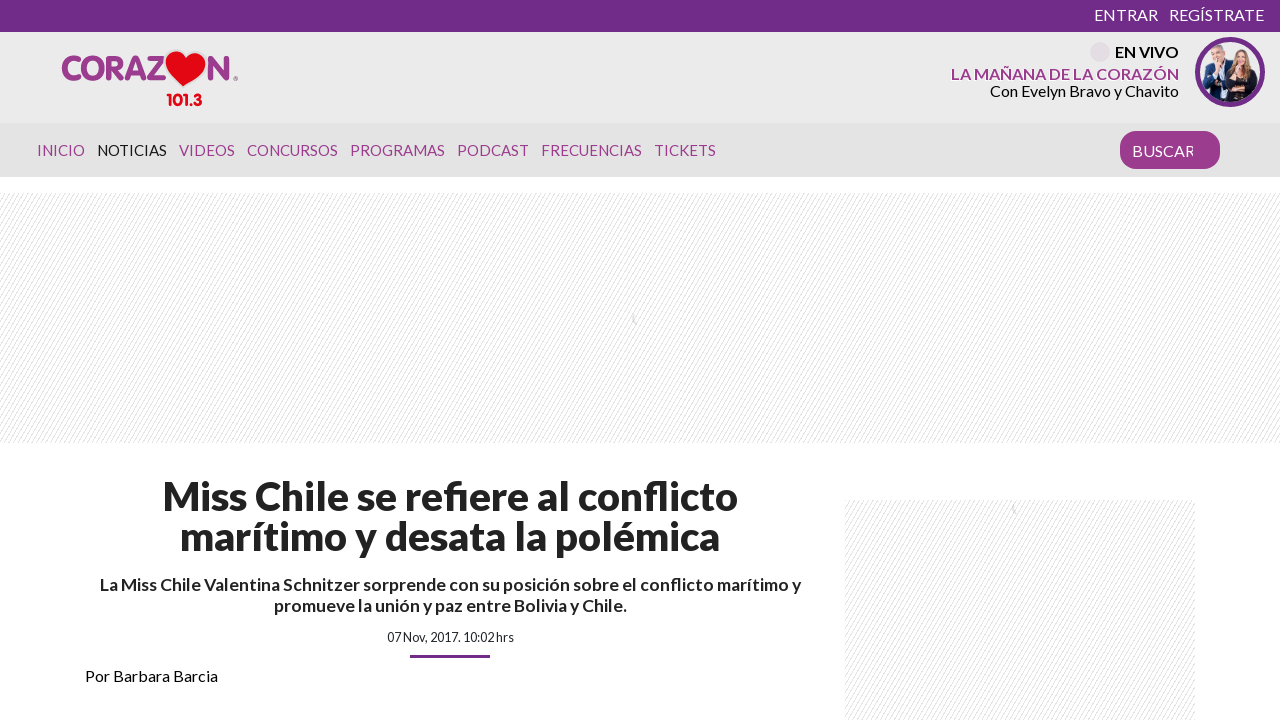

--- FILE ---
content_type: application/x-javascript;charset=utf-8
request_url: https://smetrics.corazon.cl/id?d_visid_ver=5.4.0&d_fieldgroup=A&mcorgid=2387401053DB208C0A490D4C%40AdobeOrg&mid=07558843419084771309140492033315985839&ts=1769421885573
body_size: -40
content:
{"mid":"07558843419084771309140492033315985839"}